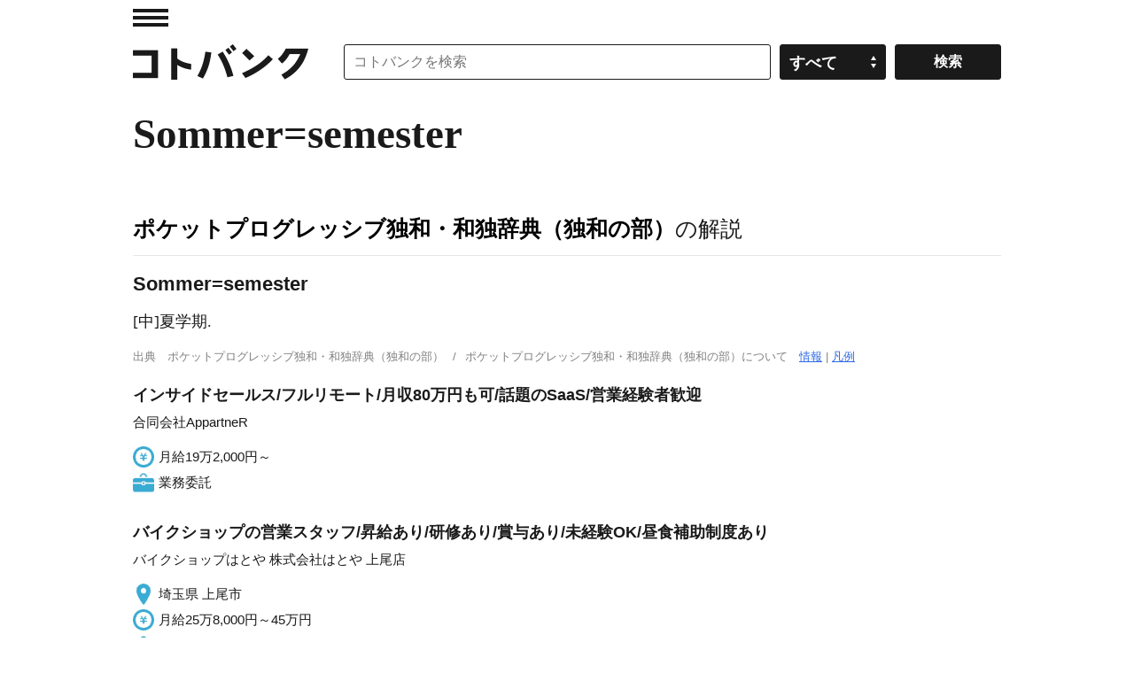

--- FILE ---
content_type: application/javascript; charset=utf-8
request_url: https://fundingchoicesmessages.google.com/f/AGSKWxXhfT2eQ4TuZHBDXSRK9RPr-RM7OD6eVxN4UzPcHg0VGwM9aGFThCrmxS56FziQqXa6vaU4E12LBksHPZaPg2R01AVldPOSQhzJ0Fk4MPauGzPWEbHSGdB7_QIh8o8AbyoyFGr2h2I-pDBaH26dYHHSgui42Gtnvq4NgrbbHco1S8cFqwTTIYdHs7pu/_/ads-intros.=ad-leaderboard-/adsvr./adchoices./widget-advert.
body_size: -1291
content:
window['78f63487-be3a-4b32-be48-942d29d74aa6'] = true;